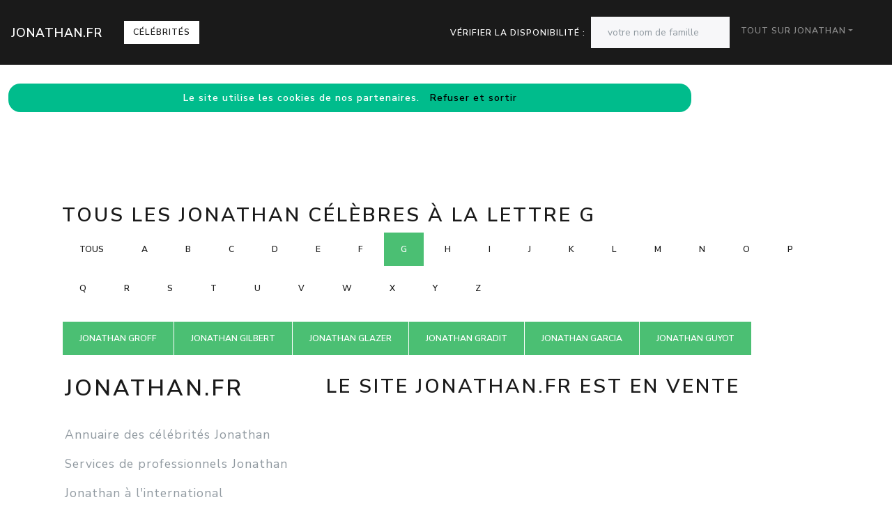

--- FILE ---
content_type: text/html; charset=utf-8
request_url: https://www.jonathan.fr/nav-celebrites-jonathan-g
body_size: 8259
content:
<!DOCTYPE html>
<html lang="fr">
<head>
<meta charset="utf-8">
<title>Annuaire des c&eacute;l&eacute;brit&eacute;s Jonathan.fr &agrave; la lettre G</title>
<meta name="description" content="Devenez c&eacute;l&egrave;bre en vous inscrivant dans l'annuaire officiel des Jonathan &agrave; la lettre G">
<meta name="keywords" content="annuaire,c&eacute;l&eacute;brit&eacute;s,nom,famille,Jonathan,lettre G">
<meta name="viewport" content="width=device-width, initial-scale=1">
<meta http-equiv="X-UA-Compatible" content="IE=edge" /><script src="/my_assets/js/jquery-3.5.1.min.js"></script><script src="/my_assets/js/popper.min.js"></script>
<script src="/my_assets/js/bootstrap.min.js"></script>
<script src="/my_assets/js/custom.js"></script><link rel="icon" href="/assets_search/img/reseaux.ico">
<link rel="stylesheet" href="/my_assets/css/bootstrap.css" media="screen"><link rel="stylesheet" href="/my_assets/css/bootstrap.min.5.css"><link rel="stylesheet" href="/assets_search/css/video.css"><link rel="stylesheet" type="text/css" href="my_assets/css/jquery.horizontal.scroll.css" /><link rel="stylesheet" href="/my_assets/css/cookie.css"></head>
<body>  
<div class="navbar navbar-expand-lg fixed-top navbar-dark bg-primary"><a href="../" class="navbar-brand">Jonathan.fr</a><a class="page-link" href="nav-celebrites" style="border-style: solid; text-transform: uppercase;">C&eacute;l&eacute;brit&eacute;s</a>
<button class="navbar-toggler" type="button" data-toggle="collapse" data-target="#navbarResponsive" aria-controls="navbarResponsive" aria-expanded="false" aria-label="Toggle navigation">
<span class="navbar-toggler-icon"></span>
</button>
<div class="collapse navbar-collapse" id="navbarResponsive">
<ul class="navbar-nav">			
</ul>			  
<ul class="nav navbar-nav ml-auto"><li>	
<form class="form-inline my-2 my-lg-0"><div style="vertical-align:bottom; color:#ffffff">V&eacute;rifier la disponibilit&eacute;&nbsp;:&nbsp;&nbsp;</div>
<input class="form-control mr-sm-2" placeholder="votre nom de famille" type="text" name="lastname">
<br /><span id="checkResponse" style="color:#ffffff"></span>
</form></li><li class="nav-item dropdown"><a class="nav-link dropdown-toggle" data-toggle="dropdown" href="#" role="button" aria-haspopup="true" aria-expanded="false">Tout sur Jonathan</a><div class="dropdown-menu"><a class="dropdown-item" href="/index.php">Acccueil Jonathan.fr</a><a class="dropdown-item" href="/nav-newsarchives">Actualit&eacute;s</a>
<a class="dropdown-item" href="/nav-celebrites">C&eacute;l&eacute;brit&eacute;s</a><a class="dropdown-item" href="/nav-services">Professionnels</a>
<a class="dropdown-item" href="/nav-extensions">International</a>
<div class="dropdown-divider"></div><a class="dropdown-item" href="/nav-newsletter">Newsletter</a><a class="dropdown-item" href="/nav-contact">Contact</a></div>
</li>			
</ul><script src="my_assets/js/cookies.js"></script>
</div></div>
<div class="container">
     <div class="page-header">
        <div class="row">
          <div class="col-lg-12">
            <div class="page-header">
              <h2 id="navbars">Tous les Jonathan c&eacute;l&egrave;bres &agrave; la lettre G</h2><p class="bs-component"><a href="nav-celebrites"> <button type="button" class="btn btn-secondary">Tous</button> </a><a href="nav-celebrites-jonathan-a"> <button type="button" class="btn btn-secondary"> A </button> </a> <a href="nav-celebrites-jonathan-b"> <button type="button" class="btn btn-secondary"> B </button> </a> <a href="nav-celebrites-jonathan-c"> <button type="button" class="btn btn-secondary"> C </button> </a> <a href="nav-celebrites-jonathan-d"> <button type="button" class="btn btn-secondary"> D </button> </a> <a href="nav-celebrites-jonathan-e"> <button type="button" class="btn btn-secondary"> E </button> </a> <a href="nav-celebrites-jonathan-f"> <button type="button" class="btn btn-secondary"> F </button> </a> <a href="nav-celebrites-jonathan-g"> <button type="button" class="btn btn-success"> G </button> </a> <a href="nav-celebrites-jonathan-h"> <button type="button" class="btn btn-secondary"> H </button> </a> <a href="nav-celebrites-jonathan-i"> <button type="button" class="btn btn-secondary"> I </button> </a> <a href="nav-celebrites-jonathan-j"> <button type="button" class="btn btn-secondary"> J </button> </a> <a href="nav-celebrites-jonathan-k"> <button type="button" class="btn btn-secondary"> K </button> </a> <a href="nav-celebrites-jonathan-l"> <button type="button" class="btn btn-secondary"> L </button> </a> <a href="nav-celebrites-jonathan-m"> <button type="button" class="btn btn-secondary"> M </button> </a> <a href="nav-celebrites-jonathan-n"> <button type="button" class="btn btn-secondary"> N </button> </a> <a href="nav-celebrites-jonathan-o"> <button type="button" class="btn btn-secondary"> O </button> </a> <a href="nav-celebrites-jonathan-p"> <button type="button" class="btn btn-secondary"> P </button> </a> <a href="nav-celebrites-jonathan-q"> <button type="button" class="btn btn-secondary"> Q </button> </a> <a href="nav-celebrites-jonathan-r"> <button type="button" class="btn btn-secondary"> R </button> </a> <a href="nav-celebrites-jonathan-s"> <button type="button" class="btn btn-secondary"> S </button> </a> <a href="nav-celebrites-jonathan-t"> <button type="button" class="btn btn-secondary"> T </button> </a> <a href="nav-celebrites-jonathan-u"> <button type="button" class="btn btn-secondary"> U </button> </a> <a href="nav-celebrites-jonathan-v"> <button type="button" class="btn btn-secondary"> V </button> </a> <a href="nav-celebrites-jonathan-w"> <button type="button" class="btn btn-secondary"> W </button> </a> <a href="nav-celebrites-jonathan-x"> <button type="button" class="btn btn-secondary"> X </button> </a> <a href="nav-celebrites-jonathan-y"> <button type="button" class="btn btn-secondary"> Y </button> </a> <a href="nav-celebrites-jonathan-z"> <button type="button" class="btn btn-secondary"> Z </button> </a> </p><a href="nav-celebrites-groff"><button type="button" class="btn btn-success">Jonathan GROFF</button></a><a href="nav-celebrites-gilbert"><button type="button" class="btn btn-success">Jonathan GILBERT</button></a><a href="nav-celebrites-glazer"><button type="button" class="btn btn-success">Jonathan GLAZER</button></a><a href="nav-celebrites-gradit"><button type="button" class="btn btn-success">Jonathan GRADIT</button></a><a href="nav-celebrites-garcia"><button type="button" class="btn btn-success">Jonathan GARCIA</button></a><a href="nav-celebrites-guyot"><button type="button" class="btn btn-success">Jonathan GUYOT</button></a><br /><br />            </div>          </div>
        </div>
      </div>
      <!-- Navbar -->
		<div class="page-header">
        <div class="row">
          <div class="col-lg-12">
      <div class="page-header" id="banner">		
		  <div class="row">	  
		  <div class="col-lg-4">
            <h1>Jonathan.fr</h1>
            <p class="lead"><br>Annuaire des c&eacute;l&eacute;brit&eacute;s Jonathan</p> <p class="lead">Services de professionnels Jonathan</p><p class="lead">Jonathan &agrave; l'international</p><p class="lead">Actualit&eacute; r&eacute;cente des Jonathan c&eacute;l&egrave;bres</p><p class="lead"><a href="/nav-contact" class="btn btn btn-primary">Inscrivez votre nom dans l'annuaire<br>et devenez c&eacute;l&egrave;bre !</a></p>
			  <p class="lead">R&eacute;f&eacute;rencement autour du mot Jonathan</p>
			  <p class="lead">Adresses email personnalis&eacute;es @Jonathan.fr</p></div>
		  <div class="col-lg-8">
            <div class="sponsor"><h2>Le site Jonathan.fr est en vente</h2><div id="video">	
<div class="embedresize2">
<div id="player"></div></div></div></div></div></div></div></div></div></div>
<div class="row">
<div class="col-lg-12"><h2>Vid&eacute;os Jonathan</h2>
<main style="overflow: scroll hidden;">
<div class="wrapper" >
	<div class="col">
	<div class="tooltip3">
	<img src="/images/minibluff_220x112.png" class="thumbnail" data-video-id="fjrfYZsZLJA" alt="Jonathan joue au Minibluff">
	<span class="tooltiptext3" data-video-id="fjrfYZsZLJA"><u>Sponsored by minibluff.com</u><br />A kingdom hangs on the edge of ruin as an army of titanic elemental beasts wage war on humanity. The last line of defense is&#xA0;...</span>
	</div></div>
	<div class="col">
	<div class="tooltip3">
	<img src="/images/minibluff_220x112.png" class="thumbnail" data-video-id="6V6XeOz7JKw" alt="Jonathan joue au Minibluff">
	<span class="tooltiptext3" data-video-id="6V6XeOz7JKw"><u>Sponsored by minibluff.com</u><br />Abonne toi et active les notifications en cliquant sur la cloche pour ne rien louper !N'oublie pas d'aimer la vid&#xE9;o et de t ...</span>
	</div></div>
	<div class="col">
	<div class="tooltip3">
	<img src="https://i.ytimg.com/vi/UcxVIeyfP4A/hqdefault.jpg?sqp=-oaymwEjCPYBEIoBSFryq4qpAxUIARUAAAAAGAElAADIQj0AgKJDeAE=&rs=AOn4CLAyeJsQMLqChtLGv7QqWpUSv9AIGA" class="thumbnail" data-video-id="UcxVIeyfP4A" alt="TOP 20 CLUTCH BY ENTITY JONATHAN">
	<span class="tooltiptext3" data-video-id="UcxVIeyfP4A"><u>Legend Gamers</u><br />TOP 20 CLUTCH BY ENTITY JONATHAN.</span>
	</div></div>
	<div class="col">
	<div class="tooltip3">
	<img src="https://i.ytimg.com/vi/pU21L4LFMLc/hqdefault.jpg?sqp=-oaymwEjCPYBEIoBSFryq4qpAxUIARUAAAAAGAElAADIQj0AgKJDeAE=&rs=AOn4CLDvyL-_-UvQjw-erI2qBpnw7XJ31Q" class="thumbnail" data-video-id="pU21L4LFMLc" alt="Jonathan - Maggie  (Official video)">
	<span class="tooltiptext3" data-video-id="pU21L4LFMLc"><u>Jonathan Band</u><br />Shot cut and graded by Daniel Bakotic https://vimeo.com/danielbakotic Production : Blank http://www.blankzg.hr/ Special thanks to&#xA0;...</span>
	</div></div>
	<div class="col">
	<div class="tooltip3">
	<img src="https://i.ytimg.com/vi/z233HHdgvuc/hqdefault.jpg?sqp=-oaymwEjCPYBEIoBSFryq4qpAxUIARUAAAAAGAElAADIQj0AgKJDeAE=&rs=AOn4CLAuoEDXtMO6SGFuhlKJ-cQrodW4vQ" class="thumbnail" data-video-id="z233HHdgvuc" alt="SOLO CHICKEN DINNER IN PMPL">
	<span class="tooltiptext3" data-video-id="z233HHdgvuc"><u>JONATHAN GAMING</u><br />JONATHANGAMING #TAPATAAP #ROADTO1M If you guys liked the video, make sure to hit that like and subscribe button!</span>
	</div></div>
	<div class="col">
	<div class="tooltip3">
	<img src="https://i.ytimg.com/vi/0bEnrPci2tM/hqdefault.jpg?sqp=-oaymwEjCPYBEIoBSFryq4qpAxUIARUAAAAAGAElAADIQj0AgKJDeAE=&rs=AOn4CLATl_IbHam6j8XIFbKsKmmRs-5CQg" class="thumbnail" data-video-id="0bEnrPci2tM" alt="JONATHAN SCOTT TOWN HALL ORGAN CONCERT - ROCHDALE TOWN HALL FRIDAY 5th JUNE 2020 1PM UK TIME">
	<span class="tooltiptext3" data-video-id="0bEnrPci2tM"><u>scottbrothersduo</u><br />JONATHAN SCOTT TOWN HALL ORGAN CONCERT - ROCHDALE TOWN HALL FRIDAY 5th JUNE 2020 1PM UK TIME&#xA0;...</span>
	</div></div>
	<div class="col">
	<div class="tooltip3">
	<img src="https://i.ytimg.com/vi/Y5-ZgxfQvpc/hqdefault_live.jpg?sqp=-oaymwEjCPYBEIoBSFryq4qpAxUIARUAAAAAGAElAADIQj0AgKJDeAE=&rs=AOn4CLDbJp3Vy6FE5BKF4LsHjeIeTk-jYQ" class="thumbnail" data-video-id="Y5-ZgxfQvpc" alt="Learning Rust Homework Review With Jonathan - Game of Life">
	<span class="tooltiptext3" data-video-id="Y5-ZgxfQvpc"><u>Jason Turner</u><br />For this Rust episode I will have already implemented a Game of Life simulator&#xA0;...</span>
	</div></div>
	<div class="col">
	<div class="tooltip3">
	<img src="/images/minibluff_220x112.png" class="thumbnail" data-video-id="G_Q26aoqnn8" alt="Jonathan joue au Minibluff">
	<span class="tooltiptext3" data-video-id="G_Q26aoqnn8"><u>Sponsored by minibluff.com</u><br />Je m'enfuie en r&#xEA;vant, Je r&#xEA;ve d'&#xEA;tre au loin Dans ma solitude je cherche mon chemin Un instant de libert&#xE9; Ironie du sort Au porte&#xA0;...</span>
	</div></div>
	<div class="col">
	<div class="tooltip3">
	<img src="https://i.ytimg.com/vi/tlF-wFrukEU/hqdefault.jpg?sqp=-oaymwEjCPYBEIoBSFryq4qpAxUIARUAAAAAGAElAADIQj0AgKJDeAE=&rs=AOn4CLB-u0J9NQa4uDBtTdoGTsaw6GbCyw" class="thumbnail" data-video-id="tlF-wFrukEU" alt="Jonathan Antoine - Caruso">
	<span class="tooltiptext3" data-video-id="tlF-wFrukEU"><u>Jonathan Antoine</u><br />This song is from the new album, 'Going the Distance,' available now! Learn more or purchase the album at&#xA0;...</span>
	</div></div>
	<div class="col">
	<div class="tooltip3">
	<img src="https://i.ytimg.com/vi/4MMMMgYi3so/hqdefault.jpg?sqp=-oaymwEjCPYBEIoBSFryq4qpAxUIARUAAAAAGAElAADIQj0AgKJDeAE=&rs=AOn4CLCjZ5Td6-VnPoCnGXfPrimXNARapw" class="thumbnail" data-video-id="4MMMMgYi3so" alt="Ghatak react on Jonathan - Religion Controversy | Ghatak Outrage on Mavi | Scout on SPAMMING | Payal">
	<span class="tooltiptext3" data-video-id="4MMMMgYi3so"><u>Gaming Era</u><br />Thank you for all the love and support.&#x2764;&#xFE0F; Daily Gaming Regarding News and Updates.</span>
	</div></div>
	<div class="col">
	<div class="tooltip3">
	<img src="https://i.ytimg.com/vi/V17pEDh6VYw/hqdefault.jpg?sqp=-oaymwEjCPYBEIoBSFryq4qpAxUIARUAAAAAGAElAADIQj0AgKJDeAE=&rs=AOn4CLBgih9aVA9-0wrRzdHI2AHe9l1h_A" class="thumbnail" data-video-id="V17pEDh6VYw" alt="Jonathan Trailer #1 (2018) | Movieclips Trailers">
	<span class="tooltiptext3" data-video-id="V17pEDh6VYw"><u>Movieclips Trailers</u><br />Check out the official Jonathan trailer starring Ansel Elgort! Let us know what you think in the comments below. &#x25BB; Buy Tickets to&#xA0;...</span>
	</div></div>
	<div class="col">
	<div class="tooltip3">
	<img src="https://i.ytimg.com/vi/01yyvMbrbCg/hqdefault.jpg?sqp=-oaymwEjCPYBEIoBSFryq4qpAxUIARUAAAAAGAElAADIQj0AgKJDeAE=&rs=AOn4CLDExNHySrIyEHbD1E-C3to92cFTfQ" class="thumbnail" data-video-id="01yyvMbrbCg" alt="Jonathan Antoine | Can You Feel The Love Tonight (The Lion King)">
	<span class="tooltiptext3" data-video-id="01yyvMbrbCg"><u>Jonathan Antoine</u><br />This song is from the new album, 'Going the Distance,' available now! Learn more or purchase the album at&#xA0;...</span>
	</div></div>
	<div class="col">
	<div class="tooltip3">
	<img src="https://i.ytimg.com/vi/PM7mIczw2WM/hqdefault.jpg?sqp=-oaymwEjCPYBEIoBSFryq4qpAxUIARUAAAAAGAElAADIQj0AgKJDeAE=&rs=AOn4CLCORkMtVdsbmQD2UBSxN-3NzMjPjA" class="thumbnail" data-video-id="PM7mIczw2WM" alt="&#x1F17D;&#x1F174;&#x1F186; Jonathan Cahn &#x1F525; May 15, 2020 &#x1F525; SPECIAL MESSAGE UPDATE &#x27A4; [ MUST WATCH!!! ]">
	<span class="tooltiptext3" data-video-id="PM7mIczw2WM"><u>In God We Trust</u><br />Jonathan Cahn 2020 Jonathan Cahn May 2020 Jonathan Cahn New Message.</span>
	</div></div>
	<div class="col">
	<div class="tooltip3">
	<img src="https://i.ytimg.com/vi/I56vPUY63X4/hqdefault.jpg?sqp=-oaymwEjCPYBEIoBSFryq4qpAxUIARUAAAAAGAElAADIQj0AgKJDeAE=&rs=AOn4CLCyvDHnXFxPz8MflSqhh4bqg3TA3g" class="thumbnail" data-video-id="I56vPUY63X4" alt="JONATHAN ANTOINE | UNCHAINED MELODY | LIVE IN CONCERT">
	<span class="tooltiptext3" data-video-id="I56vPUY63X4"><u>Jonathan Antoine</u><br />Unchained Melody as performed at the Fred Kavli theatre in Thousand Oaks, California with the immaculate Hollywood Chamber&#xA0;...</span>
	</div></div>
	<div class="col">
	<div class="tooltip3">
	<img src="https://i.ytimg.com/vi/Wd5_abXOdjg/hqdefault.jpg?sqp=-oaymwEjCPYBEIoBSFryq4qpAxUIARUAAAAAGAElAADIQj0AgKJDeAE=&rs=AOn4CLDNz_gAMCw1NElTR0T1_4gvA-nv8g" class="thumbnail" data-video-id="Wd5_abXOdjg" alt="'REACT MEME LAGI JO' 'REACT MEME LAGI JO' 'REACT MEME LAGI JO' 'REACT MEME LAGI JO'">
	<span class="tooltiptext3" data-video-id="Wd5_abXOdjg"><u>Jonathan Liandi</u><br />Download Getcontact: https://app.adjust.com/d45k1ik?campaign=ID_jonathanliandi... -- For business inquires:&#xA0;...</span>
	</div></div>
	<div class="col">
	<div class="tooltip3">
	<img src="https://i.ytimg.com/vi/V55nzB5sPrM/hqdefault.jpg?sqp=-oaymwEjCPYBEIoBSFryq4qpAxUIARUAAAAAGAElAADIQj0AgKJDeAE=&rs=AOn4CLCst-0b6ne7aVrVKjL_U5UTViKlGw" class="thumbnail" data-video-id="V55nzB5sPrM" alt="Paquerando de M&#xE1;scara - JONATHAN NEMER (erros no final)">
	<span class="tooltiptext3" data-video-id="V55nzB5sPrM"><u>Jonathan Nemer</u><br />Essa quarentena trouxe mudan&#xE7;as significativas em nossa vida... agora quem &#xE9; solteiro, n&#xE3;o pode mais ir em restaurante,&#xA0;...</span>
	</div></div>
	<div class="col">
	<div class="tooltip3">
	<img src="https://i.ytimg.com/vi/cmBq7KfY1cY/hqdefault.jpg?sqp=-oaymwEjCPYBEIoBSFryq4qpAxUIARUAAAAAGAElAADIQj0AgKJDeAE=&rs=AOn4CLDoSags2wOXN0cINoHiODUdEPRgJQ" class="thumbnail" data-video-id="cmBq7KfY1cY" alt="PMPL GRIND | PUBG MOBILE | ROAD TO 1M">
	<span class="tooltiptext3" data-video-id="cmBq7KfY1cY"><u>JONATHAN GAMING</u><br />JONATHANGAMING #TAPATAAP #ROADTO1M Guys make sure to press the like and subscribe button :) INSTAGRAM-&#xA0;...</span>
	</div></div>
	<div class="col">
	<div class="tooltip3">
	<img src="https://i.ytimg.com/vi/ULqjiUXEiUs/hqdefault.jpg?sqp=-oaymwEjCPYBEIoBSFryq4qpAxUIARUAAAAAGAElAADIQj0AgKJDeAE=&rs=AOn4CLBpxwzDqRU8m5Gpe9PeEQXWKu_MIw" class="thumbnail" data-video-id="ULqjiUXEiUs" alt="Jonathan Siegrist | Hundred Proof">
	<span class="tooltiptext3" data-video-id="ULqjiUXEiUs"><u>EpicTV</u><br />Get 15% off ALL clothes on the EpicTV shop until 3rd May at Midnight. Enter the code EPICLOOK15 https://bit.ly/2zKxNJc&#xA0;...</span>
	</div></div>
	<div class="col">
	<div class="tooltip3">
	<img src="https://i.ytimg.com/vi/_-0jq2WxjHo/hqdefault.jpg?sqp=-oaymwEjCPYBEIoBSFryq4qpAxUIARUAAAAAGAElAADIQj0AgKJDeAE=&rs=AOn4CLAjynmJ8MC8k_Lx3j8SItY94ZkGpQ" class="thumbnail" data-video-id="_-0jq2WxjHo" alt="Reuni&#xE3;o do PT p&#xF3;s racha entre Bolsonaro e Moro - JONATHAN NEMER (Erros no Final)">
	<span class="tooltiptext3" data-video-id="_-0jq2WxjHo"><u>Jonathan Nemer</u><br />Nos &#xFA;ltimos dias, o assunto que predominou as conversas em todo o Brasil foi o racha entre o Presidente Jair Bolsonaro e o&#xA0;...</span>
	</div></div>
	<div class="col">
	<div class="tooltip3">
	<img src="https://i.ytimg.com/vi/Ubr6W6fbEDg/hqdefault.jpg?sqp=-oaymwEjCPYBEIoBSFryq4qpAxUIARUAAAAAGAElAADIQj0AgKJDeAE=&rs=AOn4CLDe15eZQu5sxkN5KyFNve7OKMvoTg" class="thumbnail" data-video-id="Ubr6W6fbEDg" alt="Jonathan McReynolds - Best Thing (MUSIC VIDEO)">
	<span class="tooltiptext3" data-video-id="Ubr6W6fbEDg"><u>Jonathan McReynolds</u><br />People2020 #JonathanMcReynolds #BestThing Listen today wherever you buy music: https://ffm.to/jmcpeople.oyd Visual Album:&#xA0;...</span>
	</div></div>
	<div class="col">
	<div class="tooltip3">
	<img src="https://i.ytimg.com/vi/D5zDIIqtOjM/hqdefault.jpg?sqp=-oaymwEjCPYBEIoBSFryq4qpAxUIARUAAAAAGAElAADIQj0AgKJDeAE=&rs=AOn4CLBo0-u1wjuw_dBFpOoxYDc08UndUA" class="thumbnail" data-video-id="D5zDIIqtOjM" alt="PMPL GRIND | PUBG MOBILE | ROAD TO 500K">
	<span class="tooltiptext3" data-video-id="D5zDIIqtOjM"><u>JONATHAN GAMING</u><br />Support the stream: https://streamlabs.com/jonathangaming11 #JONATHANGAMING #TAPATAAP #ROADTO500K INSTAGRAM-&#xA0;...</span>
	</div></div>
	<div class="col">
	<div class="tooltip3">
	<img src="https://i.ytimg.com/vi/6jXt5ZZEMSU/hqdefault.jpg?sqp=-oaymwEjCPYBEIoBSFryq4qpAxUIARUAAAAAGAElAADIQj0AgKJDeAE=&rs=AOn4CLB9GBi33250vVMmT63NN_EnLuowSQ" class="thumbnail" data-video-id="6jXt5ZZEMSU" alt="PMPL GRIND | PUBG MOBILE | ROAD TO 500K">
	<span class="tooltiptext3" data-video-id="6jXt5ZZEMSU"><u>JONATHAN GAMING</u><br />Support the stream: https://streamlabs.com/jonathangaming11 #JONATHANGAMING #TAPATAAP #ROADTO500K INSTAGRAM-&#xA0;...</span>
	</div></div>
	<div class="col">
	<div class="tooltip3">
	<img src="https://i.ytimg.com/vi/d5w0QlSp7oc/hqdefault.jpg?sqp=-oaymwEjCPYBEIoBSFryq4qpAxUIARUAAAAAGAElAADIQj0AgKJDeAE=&rs=AOn4CLBcbI6dtNl3AKiY7AoRNy9eMnPm3Q" class="thumbnail" data-video-id="d5w0QlSp7oc" alt="Jonathan McReynolds - People (THE VISUAL ALBUM)">
	<span class="tooltiptext3" data-video-id="d5w0QlSp7oc"><u>Jonathan McReynolds</u><br />JonathanMcReynolds #People2020 Buy/Stream the Album: https://ffm.to/people2020.oyd Visual Album Track List: Best Thing&#xA0;...</span>
	</div></div>
	<div class="col">
	<div class="tooltip3">
	<img src="https://i.ytimg.com/vi/n_6nTCm14O8/hqdefault.jpg?sqp=-oaymwEjCPYBEIoBSFryq4qpAxUIARUAAAAAGAElAADIQj0AgKJDeAE=&rs=AOn4CLDpAFjIqRTRw8J6xXuv1EakRJfRRA" class="thumbnail" data-video-id="n_6nTCm14O8" alt="My Early Birthday Gift!!">
	<span class="tooltiptext3" data-video-id="n_6nTCm14O8"><u>Jonathan Hernandez</u><br />Thank you guys so much for watching, i really hope you guys enjoyed the video. Comment down below what you guys thought&#xA0;...</span>
	</div></div>
	<div class="col">
	<div class="tooltip3">
	<img src="https://i.ytimg.com/vi/K6apo5t1618/hqdefault.jpg?sqp=-oaymwEjCPYBEIoBSFryq4qpAxUIARUAAAAAGAElAADIQj0AgKJDeAE=&rs=AOn4CLDNkrVQrbDUF1Vi5dhKBDvERnPhfQ" class="thumbnail" data-video-id="K6apo5t1618" alt="JONATHAN VS MELANIGHT &#x1F631; - GROS CLASH ET R&#xC9;V&#xC9;LATIONS (SARAH LOPEZ, LES ANGES...)">
	<span class="tooltiptext3" data-video-id="K6apo5t1618"><u>Snapchat RED</u><br />Jonathan Matijas et Sarah Lopez se sont clash&#xE9;s sur Snapchat apr&#xE8;s le live de VDBUZZ ! En effet, durant ce live, rien ne s'est ...</span>
	</div></div>
	<div class="col">
	<div class="tooltip3">
	<img src="https://i.ytimg.com/vi/gBRTFNYO9hE/hqdefault.jpg?sqp=-oaymwEjCPYBEIoBSFryq4qpAxUIARUAAAAAGAElAADIQj0AgKJDeAE=&rs=AOn4CLBsNJWDrsYNDpy5qg5Amk7VawRKBg" class="thumbnail" data-video-id="gBRTFNYO9hE" alt="JONATHAN VS MELANIGHT : GROS CLASH ET R&#xC9;V&#xC9;LATIONS EN DIRECT &#x1F631; 'TU T'ES SERVI DE SARAH LOPEZ !! '">
	<span class="tooltiptext3" data-video-id="gBRTFNYO9hE"><u>EXCLU TV</u><br />Dans un live sur la chaine Youtube VDBUZZ, Jonathan Matijas et M&#xE9;lanight se sont clash&#xE9;s ! La jeune femme soup&#xE7;onne le&#xA0;...</span>
	</div></div>
	<div class="col">
	<div class="tooltip3">
	<img src="https://i.ytimg.com/vi/nhmQYk6QvaI/hqdefault.jpg?sqp=-oaymwEjCPYBEIoBSFryq4qpAxUIARUAAAAAGAElAADIQj0AgKJDeAE=&rs=AOn4CLBSbL6iHNsy7FmExdhSoNRVIz2MQQ" class="thumbnail" data-video-id="nhmQYk6QvaI" alt="PMPL GRIND | PUBG MOBILE | ROAD TO 500K">
	<span class="tooltiptext3" data-video-id="nhmQYk6QvaI"><u>JONATHAN GAMING</u><br />Support the stream: https://streamlabs.com/jonathangaming11 #JONATHANGAMING #TAPATAAP #ROADTO500K INSTAGRAM-&#xA0;...</span>
	</div></div>
	<div class="col">
	<div class="tooltip3">
	<img src="https://i.ytimg.com/vi/zJTmHsMZ56c/hqdefault.jpg?sqp=-oaymwEjCPYBEIoBSFryq4qpAxUIARUAAAAAGAElAADIQj0AgKJDeAE=&rs=AOn4CLAPmEKCm3CJTx_0Zt2lVMZH82tsUQ" class="thumbnail" data-video-id="zJTmHsMZ56c" alt="BABA - Sonnie Badu ft. Jonathan Nelson (Official Live Recording)">
	<span class="tooltiptext3" data-video-id="zJTmHsMZ56c"><u>Official Sonnie Badu TV</u><br />BUY DIRECTLY ON ITUNES http://itunes.apple.com/album/id11600... BUY DIRECTLY ON GOOGLE PLAY&#xA0;...</span>
	</div></div>
	<div class="col">
	<div class="tooltip3">
	<img src="https://i.ytimg.com/vi/A18Xi6cqOzQ/hqdefault.jpg?sqp=-oaymwEjCPYBEIoBSFryq4qpAxUIARUAAAAAGAElAADIQj0AgKJDeAE=&rs=AOn4CLBa4HyEnSchwYpJf3fanxZ2rwMNOA" class="thumbnail" data-video-id="A18Xi6cqOzQ" alt="&#x1F17D;&#x1F174;&#x1F186; Jonathan Cahn &#x1F525; April 23, 2020 &#x1F525; SPECIAL MESSAGE UPDATE &#x27A4; MUST WATCH!">
	<span class="tooltiptext3" data-video-id="A18Xi6cqOzQ"><u>GOD BLESS YOU</u><br />Jonathan Cahn 2020 Jonathan Cahn April 2020 Jonathan Cahn New Message.</span>
	</div></div>
	<div class="col">
	<div class="tooltip3">
	<img src="https://i.ytimg.com/vi/5frAK2HK6HU/hqdefault.jpg?sqp=-oaymwEjCPYBEIoBSFryq4qpAxUIARUAAAAAGAElAADIQj0AgKJDeAE=&rs=AOn4CLAG3f521bixOj3pp5qCPYOVhR_rsQ" class="thumbnail" data-video-id="5frAK2HK6HU" alt="New Record In Conqueror Tier! Ft @Novaking,@JONATHAN GAMING,ICONIC | PUBG Mobile | Mr Spike">
	<span class="tooltiptext3" data-video-id="5frAK2HK6HU"><u>Mr Spike</u><br />History Server - ASIA SEASON 12 - TOP 10 SQUAD RANKING SEASON 11 - TOP 50 SQUAD RANKING SEASON 10 - TOP&#xA0;...</span>
	</div></div>
</div>
</main>
</div></div>
<div class="row2">
<div class="col-lg-12"><br /><h2>Comme Jonathan, changez de mutuelle !</h2>Vous aussi, changez de compl&eacute;mentaire sant&eacute; &agrave; tout moment et sans p&eacute;nalit&eacute;: <a href="https://www.secu.fr">comparez et &eacute;conomisez</a>...<br /><br /><a href="https://www.secu.fr"><img src="images/300x250.png" alt="comparer" width="300" height="250"></a><br /><br /><br /><h2>Photos Jonathan </h2><div class="row"><div class="column"><b>jonathan</b><img src="photos/5/50227_108002.jpg" alt="jonathan" style="width:100%"><b>jonathan</b><img src="photos/5/50227_108001.jpg" alt="jonathan" style="width:100%"><b>jonathan</b><img src="photos/5/50227_108000.jpg" alt="jonathan" style="width:100%"><b>jonathan</b><img src="photos/5/50227_107999.jpg" alt="jonathan" style="width:100%"></div><div class="column"><b>jonathan</b><img src="photos/5/50227_107998.jpg" alt="jonathan" style="width:100%"><b>vlcsnap</b><img src="photos/5/50227_107997.jpg" alt="vlcsnap" style="width:100%"><b>jonathan</b><img src="photos/5/50227_107994.jpg" alt="jonathan" style="width:100%"></div><div class="column"><b>jonathan</b><img src="photos/5/50227_107993.jpg" alt="jonathan" style="width:100%"><b>jonathan</b><img src="photos/5/50227_107992.jpg" alt="jonathan" style="width:100%"><b>variety</b><img src="photos/5/50227_107991.jpg" alt="variety" style="width:100%"></div><div class="column"><b>jonathan</b><img src="photos/5/50227_107990.jpg" alt="jonathan" style="width:100%"><b>jonathan</b><img src="photos/5/50227_107989.jpg" alt="jonathan" style="width:100%"><b>indiadesjardins</b><img src="photos/5/50227_107988.jpg" alt="indiadesjardins" style="width:100%"></div>  </div>	
</div></div>
<div class="row">
<div class="col-lg-12"><h2>Autres pr&eacute;noms de c&eacute;l&eacute;brit&eacute;s</h2><br /><a href="https://www.C&eacute;dric.fr" rel="nofollow" title="C&eacute;l&eacute;brit&eacute;s C&eacute;dric sur le site C&eacute;dric.fr" class="btn btn-success">C&eacute;dric</a> <a href="https://www.Fr&eacute;d&eacute;ric.fr" rel="nofollow" title="C&eacute;l&eacute;brit&eacute;s Fr&eacute;d&eacute;ric sur le site Fr&eacute;d&eacute;ric.fr" class="btn btn-success">Fr&eacute;d&eacute;ric</a> <a href="https://www.Mustafa.fr" rel="nofollow" title="C&eacute;l&eacute;brit&eacute;s Mustafa sur le site Mustafa.fr" class="btn btn-success">mon email @mustafa</a> <a href="https://www.Ahmed.fr" rel="nofollow" title="C&eacute;l&eacute;brit&eacute;s Ahmed sur le site Ahmed.fr" class="btn btn-success">Ahmed</a> <a href="https://www.Mathieu.fr" rel="nofollow" title="C&eacute;l&eacute;brit&eacute;s Mathieu sur le site Mathieu.fr" class="btn btn-success">Mathieu</a> <a href="https://www.Albert.fr" rel="nofollow" title="C&eacute;l&eacute;brit&eacute;s Albert sur le site Albert.fr" class="btn btn-success">Albert</a> <a href="https://www.Stephane.fr" rel="nofollow" title="C&eacute;l&eacute;brit&eacute;s Stephane sur le site Stephane.fr" class="btn btn-success">Stephane</a> <a href="https://www.Rachid.fr" rel="nofollow" title="C&eacute;l&eacute;brit&eacute;s Rachid sur le site Rachid.fr" class="btn btn-success">Rachid</a> <a href="https://www.Mickael.fr" rel="nofollow" title="C&eacute;l&eacute;brit&eacute;s Mickael sur le site Mickael.fr" class="btn btn-success">Mickael</a> <a href="https://www.Matthias.fr" rel="nofollow" title="C&eacute;l&eacute;brit&eacute;s Matthias sur le site Matthias.fr" class="btn btn-success">Matthias</a> <a href="https://www.Lilian.fr" rel="nofollow" title="C&eacute;l&eacute;brit&eacute;s Lilian sur le site Lilian.fr" class="btn btn-success">Lilian</a> <a href="https://www.Kelly.fr" rel="nofollow" title="C&eacute;l&eacute;brit&eacute;s Kelly sur le site Kelly.fr" class="btn btn-success">Kelly</a> <a href="https://www.Jordan.fr" rel="nofollow" title="C&eacute;l&eacute;brit&eacute;s Jordan sur le site Jordan.fr" class="btn btn-success">Jordan</a> <a href="https://www.Jean-luc.fr" rel="nofollow" title="C&eacute;l&eacute;brit&eacute;s Jean luc sur le site Jean luc.fr" class="btn btn-success">Jean-luc</a> <a href="https://www.Geoffrey.fr" rel="nofollow" title="C&eacute;l&eacute;brit&eacute;s Geoffrey sur le site Geoffrey.fr" class="btn btn-success">Geoffrey</a> <a href="https://www.Frederic.fr" rel="nofollow" title="C&eacute;l&eacute;brit&eacute;s Frederic sur le site Frederic.fr" class="btn btn-success">Frederic</a> <a href="https://www.Fabrice.fr" rel="nofollow" title="C&eacute;l&eacute;brit&eacute;s Fabrice sur le site Fabrice.fr" class="btn btn-success">Fabrice</a> <a href="https://www.Emilien.fr" rel="nofollow" title="C&eacute;l&eacute;brit&eacute;s Emilien sur le site Emilien.fr" class="btn btn-success">Emilien</a> <a href="https://www.Corentin.fr" rel="nofollow" title="C&eacute;l&eacute;brit&eacute;s Corentin sur le site Corentin.fr" class="btn btn-success">Corentin</a> <a href="https://www.Alain.fr" rel="nofollow" title="C&eacute;l&eacute;brit&eacute;s Alain sur le site Alain.fr" class="btn btn-success">Alain.fr</a> </div>
</div><footer id="footer">
<div class="row">
<div class="col-lg-12"><br /><ul class="list-unstyled"><li class="float-lg-left"><a href="/index.php">Accueil Jonathan.fr</a>&nbsp;&nbsp;</li><li class="float-lg-left"><a href="/nav-newsarchives">Actualit&eacute;s</a>&nbsp;&nbsp;&nbsp;&nbsp;</li><li class="float-lg-left"><a href="/nav-celebrites">C&eacute;l&eacute;brit&eacute;s</a>&nbsp;&nbsp;&nbsp;&nbsp;</li><li class="float-lg-left"><a href="/nav-services">Professionnels</a>&nbsp;&nbsp;&nbsp;&nbsp;</li><li class="float-lg-left"><a href="/nav-extensions">International</a>&nbsp;&nbsp;&nbsp;&nbsp;</li><li class="float-lg-right"><a href="/nav-mentionslegales">Mentions l&eacute;gales</a>&nbsp;&nbsp;&nbsp;&nbsp;</li>
<li class="float-lg-right"><a href="/nav-contact">Contact</a>&nbsp;&nbsp;&nbsp;&nbsp;</li>
<li class="float-lg-right"><a href="/nav-newsletter">Newsletter</a>&nbsp;&nbsp;&nbsp;&nbsp;</li></ul><br /><br /></div></div></footer><script>
var item = document.getElementsByTagName('MAIN')[0];
window.addEventListener('wheel', function(e) {
if (e.deltaY > 0) item.scrollLeft += 100;
else item.scrollLeft -= 100;
});
</script>
<script src="my_assets/js/jquery.horizontal.scroll.js"></script>
<script>
$(document).ready(function(){
$('#horiz_container_outer').horizontalScroll();
});
</script>
<script>
$('.thumbnail').on('click', function () {
var url = $(this).attr('data-video-id');
var debut = 0;
player.cueVideoById(url,debut);
player.playVideo();
player.setVolume(80); 
});</script><script>
$('.tooltiptext3').on('click', function () {
var url = $(this).attr('data-video-id');
var debut = 0;
player.cueVideoById(url,debut);
player.playVideo();
player.setVolume(80); 
});</script></div><script>
$(function() {
var list = ["adams","ames","ayite","bamba","banks","bennett","bernier","bolingi","brandis","cafu","cake","calleri","coe","cohen","crane","crombie","danty","davis","delaplace","demme","drouin","duhamel","edwards","ericsson","evans","fly","frakes","franzen","freeman","garcia","gilbert","glazer","gradit","groff","guyot","haidt","harris","hart","harvey","hivert","huberdeau","hyde","iglesias","ikone","isaac","israel","ive","jackson","jeanne","joseph","joubert","kellerman","keltz","kodjia","koppenhaver","lambert","legear","levine","lipnicki","littell","meese","ngwem","nolan","nossiter","nott","osorio","painchaud","palmer","pitroipa","pryce","quartey","quick","richman","roberge","ross","roy","scarfe","schmid","scott","soriano","swift","tah","tinhan","toews","togo","tropper","tucker","valois","vance","vaughters","viera","wahid","walters","ward","williams","wilson","winters","woodgate","zaccai","zebina","zongo"];
    list.sort();
	$("input[name=lastname]").on("change paste keyup", function() {
		var value = $(this).val();
		if($.inArray($(this).val(), list) > -1) {
			$("#checkResponse").text("\u00A0\u00A0\u00A0\u00A0Votre nom est d\u00e9j\u00e0 pris !");
		} else {
			for(i = 0; i < list.length; i++) {
				if(value < list[i]) {
					$("#checkResponse").text("Libre !\u00A0\u00A0\u00A0\u00A0Vous serez avant Jonathan " + list[i].toString().toUpperCase());
					break;
				}
				if(i+1 == list.length) {
					$("#checkResponse").text("Libre !\u00A0\u00A0\u00A0\u00A0Vous serez apr\u00e8s Jonathan " + list[i].toString().toUpperCase());
					break;
				}
				if(value.toString() > list[i].toString() && value.toString() < list[i + 1].toString()) {
					$("#checkResponse").text("Libre !\u00A0\u00A0\u00A0\u00A0" + "Vous serez entre " + list[i].toString().toUpperCase() + " et " + list[i+1].toString().toUpperCase());
					break;
				}
			}			
		}
	});
});
</script><script>	
var tag = document.createElement('script');
tag.src = "https://www.youtube.com/iframe_api";
var firstScriptTag = document.getElementsByTagName('script')[0];
firstScriptTag.parentNode.insertBefore(tag, firstScriptTag);
var player;
function onYouTubeIframeAPIReady() {
player = new YT.Player('player', {
height: '600',
width: '960',
videoId: 'fjrfYZsZLJA',
playerVars: {
autoplay: 0,
controls: 1,
modestbranding: 1,
fs:1,
showinfo: 0,
iv_load_policy: 3,
rel: 0
},		  
events: {
'onReady': onPlayerReady,
}});
}
function onPlayerReady(event) {
event.target.setVolume(80);  
}
</script>	
</body>
</html>